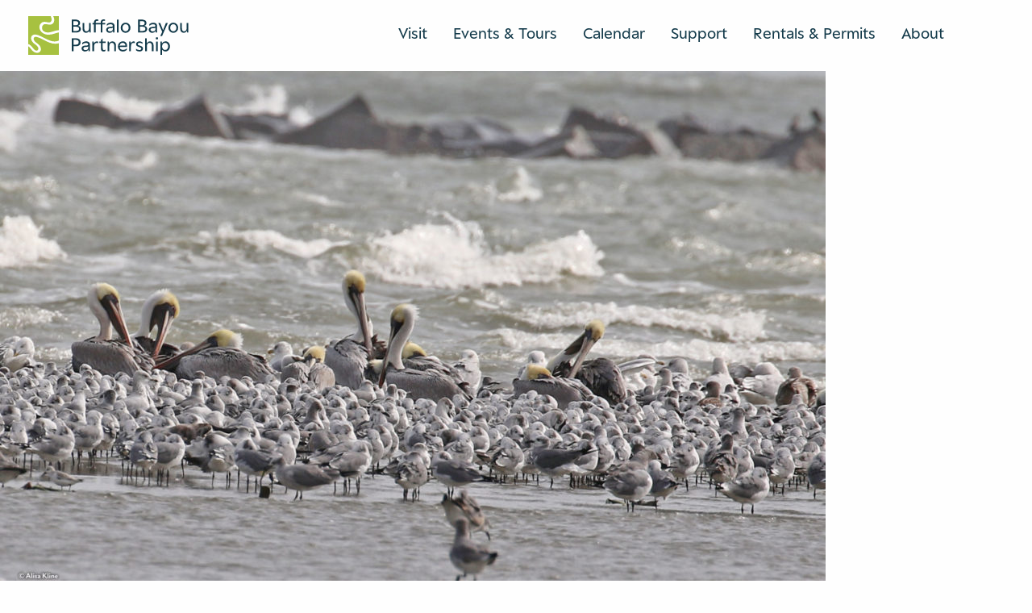

--- FILE ---
content_type: image/svg+xml
request_url: https://www.buffalobayou.org/wp-content/themes/buffalobayoupartnership/assets/img/footer-text-logo.svg
body_size: 2260
content:
<svg xmlns="http://www.w3.org/2000/svg" width="178.492" height="54.068" viewBox="0 0 178.492 54.068">
  <g id="Group_29" data-name="Group 29" transform="translate(-60.086)" style="isolation: isolate">
    <path id="Path_4" data-name="Path 4" d="M180.288,18.469H176.4V11.88h3.852c2.7,0,4.7.879,4.7,3.278,0,2.5-2.061,3.312-4.663,3.312M176.4,3.432h3.21c1.926,0,4.19.608,4.19,3.008,0,2.365-1.791,3.21-3.954,3.21H176.4Zm6.59,7.2v-.068A4.533,4.533,0,0,0,186.54,6.1c0-3.21-2.7-5-7.434-5H173.8V20.8h6.218c4.731,0,7.671-1.757,7.671-5.474-.034-3.345-3.041-4.528-4.7-4.7" transform="translate(-113.714 -0.728)" fill="#fff"/>
    <path id="Path_5" data-name="Path 5" d="M232.636,23.668c0,3.65-1.926,5.305-3.954,5.305-1.926,0-3.481-1.115-3.481-4.9V16.2h-2.6v8.617c0,4.021,2.129,6.387,5.441,6.387a5.318,5.318,0,0,0,4.9-3.041l.27,2.67h2.028V16.2h-2.6Z" transform="translate(-146.024 -10.726)" fill="#fff"/>
    <path id="Path_6" data-name="Path 6" d="M282.807,4.866c0-.71,0-2.771,2.264-2.771a3.921,3.921,0,0,1,1.622.372h.068V.507A5.161,5.161,0,0,0,284.53,0C282.1,0,280.2,1.521,280.2,4.63v.845h-7.671V4.9c0-.71,0-2.771,2.264-2.771a3.92,3.92,0,0,1,1.622.372h.068V.507A5.434,5.434,0,0,0,274.223,0C271.79,0,269.9,1.521,269.9,4.63v.845h-2.3V7.637h2.3V20.107h2.6V7.6h7.671V20.073h2.6V7.6H287V5.441h-4.19Z" transform="translate(-175.817)" fill="#fff"/>
    <path id="Path_7" data-name="Path 7" d="M339.839,22.334v1.588a4.191,4.191,0,0,1-4.393,4.258c-1.554,0-3.244-.777-3.244-2.4,0-1.554,1.453-2.365,3.582-2.365,2.061,0,3.413-.169,4.055-1.081m-3.852-.98c-3.345,0-6.387,1.115-6.387,4.494,0,2.906,2.5,4.528,5.339,4.528a5.619,5.619,0,0,0,5.1-2.839l.237,2.4h2.027v-10.1c0-3.683-3.008-4.934-6.015-4.934a9.351,9.351,0,0,0-5.677,2.163l-.068,2.5h.068a7.71,7.71,0,0,1,5.474-2.264c2.163,0,3.616.845,3.616,2.365.034,1.588-1.385,1.69-3.717,1.69" transform="translate(-216.866 -9.865)" fill="#fff"/>
    <rect id="Rectangle_1" data-name="Rectangle 1" width="2.602" height="19.701" transform="translate(129.191 0.372)" fill="#fff"/>
    <path id="Path_8" data-name="Path 8" d="M402.868,17.232c2.94,0,4.731,2.4,4.731,5.407s-1.791,5.407-4.731,5.407-4.765-2.4-4.765-5.407,1.825-5.407,4.765-5.407m0,13.145a7.385,7.385,0,0,0,7.435-7.739,7.457,7.457,0,1,0-14.9,0,7.372,7.372,0,0,0,7.468,7.739" transform="translate(-260.43 -9.865)" fill="#fff"/>
    <path id="Path_9" data-name="Path 9" d="M476.77,11.88h3.852c2.7,0,4.7.879,4.7,3.278,0,2.5-2.061,3.312-4.663,3.312H476.77Zm0-8.448h3.21c1.926,0,4.19.608,4.19,3.008,0,2.365-1.791,3.21-3.954,3.21H476.77Zm11.219,11.895c0-3.345-3.008-4.528-4.663-4.7v-.068A4.533,4.533,0,0,0,486.874,6.1c0-3.21-2.7-5-7.468-5H474.1V20.8h6.218c4.765,0,7.671-1.757,7.671-5.474" transform="translate(-312.535 -0.728)" fill="#fff"/>
    <path id="Path_10" data-name="Path 10" d="M532.573,22.4v1.588a4.191,4.191,0,0,1-4.393,4.258c-1.555,0-3.244-.777-3.244-2.4,0-1.554,1.453-2.365,3.582-2.365,2.027,0,3.379-.169,4.055-1.081m-3.886-.98c-3.346,0-6.387,1.115-6.387,4.494,0,2.906,2.5,4.528,5.339,4.528a5.619,5.619,0,0,0,5.1-2.839l.236,2.4h2.028V19.9c.034-3.683-3.008-4.9-5.981-4.9a9.35,9.35,0,0,0-5.677,2.163l-.068,2.5h.068a7.711,7.711,0,0,1,5.474-2.264c2.163,0,3.616.845,3.616,2.365,0,1.554-1.419,1.656-3.751,1.656" transform="translate(-344.447 -9.931)" fill="#fff"/>
    <path id="Path_11" data-name="Path 11" d="M568.474,36.274h2.737L580.1,16.1h-2.906c-1.487,3.447-2.94,7.3-4.325,10.847h-.135c-1.318-3.548-3.007-7.434-4.325-10.847H565.5l5.981,13.483Z" transform="translate(-373.049 -10.659)" fill="#fff"/>
    <path id="Path_12" data-name="Path 12" d="M618.868,28.145c-2.94,0-4.765-2.4-4.765-5.407s1.825-5.407,4.765-5.407,4.731,2.4,4.731,5.407-1.791,5.407-4.731,5.407m0-13.145a7.391,7.391,0,0,0-7.468,7.739,7.457,7.457,0,1,0,14.9,0A7.4,7.4,0,0,0,618.868,15" transform="translate(-403.438 -9.931)" fill="#fff"/>
    <path id="Path_13" data-name="Path 13" d="M674.636,16.2v7.468c0,3.65-1.926,5.305-3.954,5.305-1.926,0-3.481-1.115-3.481-4.9V16.2h-2.6v8.617c0,4.021,2.129,6.387,5.441,6.387a5.318,5.318,0,0,0,4.9-3.041l.27,2.67h2.028V16.2Z" transform="translate(-438.66 -10.726)" fill="#fff"/>
    <path id="Path_14" data-name="Path 14" d="M180.221,95.032H176.47v-7.4h3.717c2.6,0,4.224,1.183,4.224,3.65,0,2.67-1.69,3.751-4.19,3.751m0-9.732H173.8V105h2.7V97.465h3.785c4.6,0,6.961-2.3,6.961-6.15-.034-3.683-2.4-6.015-7.029-6.015" transform="translate(-113.714 -56.475)" fill="#fff"/>
    <path id="Path_15" data-name="Path 15" d="M228.573,108.123a4.191,4.191,0,0,1-4.393,4.258c-1.554,0-3.244-.777-3.244-2.4,0-1.554,1.453-2.366,3.582-2.366,2.061,0,3.413-.169,4.055-1.081ZM225.025,99.1a9.351,9.351,0,0,0-5.677,2.163l-.068,2.5h.068a7.71,7.71,0,0,1,5.474-2.264c2.163,0,3.616.845,3.616,2.365,0,1.554-1.419,1.69-3.751,1.69-3.346,0-6.387,1.115-6.387,4.494,0,2.906,2.5,4.528,5.339,4.528a5.619,5.619,0,0,0,5.1-2.839l.237,2.4h2.028v-10.1c.034-3.717-2.974-4.934-5.981-4.934" transform="translate(-143.177 -65.612)" fill="#fff"/>
    <path id="Path_16" data-name="Path 16" d="M269.532,102.544l-.3-2.94H267.2v14.632h2.6v-7.2c0-3.683,1.926-5.474,3.852-5.474a5.872,5.872,0,0,1,2.23.507V99.807a4.842,4.842,0,0,0-2.1-.507,4.528,4.528,0,0,0-4.258,3.244" transform="translate(-175.552 -65.744)" fill="#fff"/>
    <path id="Path_17" data-name="Path 17" d="M303.7,85.3h-.068l-2.568,2.264V90.4H298.5v2.163h2.568v8.245c0,1.081,0,4.6,3.785,4.6a5.1,5.1,0,0,0,3.008-.879V102.5h-.068a4.44,4.44,0,0,1-2.2.676c-1.487,0-1.926-.946-1.926-3.278V92.565h4.393V90.4H303.67V85.3Z" transform="translate(-196.275 -56.475)" fill="#fff"/>
    <path id="Path_18" data-name="Path 18" d="M343.132,99.2a5.411,5.411,0,0,0-4.934,3.041l-.27-2.67H335.9V114.2h2.6v-7.468c0-3.683,1.926-5.305,3.954-5.305,2.061,0,3.717,1.115,3.717,4.9V114.2h2.6v-8.617c.034-4.055-2.2-6.387-5.643-6.387" transform="translate(-221.036 -65.678)" fill="#fff"/>
    <path id="Path_19" data-name="Path 19" d="M387.7,105.488a2.967,2.967,0,0,0-2.2.71c.169-2.906,1.791-4.9,4.63-4.9a4.026,4.026,0,0,1,4.19,4.19H387.7M390.334,99a7.413,7.413,0,0,0-7.434,7.772,7.327,7.327,0,0,0,7.6,7.739,7.848,7.848,0,0,0,5.778-2.264l.034-2.4h-.068a7.126,7.126,0,0,1-5.643,2.264c-2.906,0-4.9-1.791-4.9-3.481,0-.879.642-1.081,1.588-1.081h9.53v-2.771A6.254,6.254,0,0,0,390.334,99" transform="translate(-252.154 -65.545)" fill="#fff"/>
    <path id="Path_20" data-name="Path 20" d="M436.132,102.544l-.3-2.94H433.8v14.632h2.6v-7.2c0-3.683,1.892-5.474,3.852-5.474a5.874,5.874,0,0,1,2.23.507V99.807a4.843,4.843,0,0,0-2.1-.507c-2.264,0-3.548,1.521-4.258,3.244" transform="translate(-285.854 -65.744)" fill="#fff"/>
    <path id="Path_21" data-name="Path 21" d="M467.2,103.458c0-1.217,1.081-2.028,2.906-2.028a7.1,7.1,0,0,1,4.325,1.521h.068v-2.3a7.928,7.928,0,0,0-4.528-1.453c-3.177,0-5.272,1.723-5.272,4.393,0,4.9,8.043,3.616,8.043,6.826,0,1.217-1.217,2.028-3.143,2.028a8.47,8.47,0,0,1-5.035-1.96H464.5v2.4a9.563,9.563,0,0,0,5.373,1.723c3.075,0,5.373-1.554,5.373-4.359.034-5.069-8.043-3.954-8.043-6.792" transform="translate(-306.179 -65.678)" fill="#fff"/>
    <path id="Path_22" data-name="Path 22" d="M513.232,90a5.166,5.166,0,0,0-4.663,2.839V85.3H506V105h2.6V97.533c0-3.683,1.926-5.305,3.954-5.305s3.717,1.115,3.717,4.9V105h2.6V96.384c.034-4.055-2.2-6.387-5.643-6.387" transform="translate(-333.655 -56.475)" fill="#fff"/>
    <rect id="Rectangle_2" data-name="Rectangle 2" width="2.602" height="14.632" transform="translate(189.038 33.894)" fill="#fff"/>
    <path id="Path_23" data-name="Path 23" d="M555.625,80.5a1.728,1.728,0,0,0-1.825,1.69,1.755,1.755,0,0,0,1.825,1.723,1.785,1.785,0,0,0,1.859-1.723,1.759,1.759,0,0,0-1.859-1.69" transform="translate(-365.303 -53.297)" fill="#fff"/>
    <path id="Path_24" data-name="Path 24" d="M582.364,112.212c-2.872,0-4.663-2.5-4.663-5.474,0-2.906,1.791-5.373,4.663-5.373,2.94,0,4.7,2.4,4.7,5.407s-1.757,5.441-4.7,5.441m.608-13.112a6.181,6.181,0,0,0-5.474,3.176l-.27-2.771H575.2V119.68h2.6v-7.84a5.846,5.846,0,0,0,5.069,2.67c3.954,0,6.894-3.244,6.894-7.806,0-4.461-2.906-7.6-6.792-7.6" transform="translate(-379.471 -65.612)" fill="#fff"/>
  </g>
</svg>


--- FILE ---
content_type: image/svg+xml
request_url: https://www.buffalobayou.org/wp-content/themes/buffalobayoupartnership/assets/img/header-text-logo.svg
body_size: 2288
content:
<svg xmlns="http://www.w3.org/2000/svg" width="145.499" height="44.074" viewBox="0 0 145.499 44.074">
  <g id="Logo" transform="translate(-183.208)">
    <g id="Group_29" data-name="Group 29" transform="translate(183.208)">
      <path id="Path_4" data-name="Path 4" d="M179.089,15.259h-3.168V9.887h3.14c2.2,0,3.829.716,3.829,2.672,0,2.038-1.68,2.7-3.8,2.7M175.921,3h2.617c1.57,0,3.416.5,3.416,2.452,0,1.928-1.46,2.617-3.223,2.617h-2.81Zm5.372,5.867V8.813a3.7,3.7,0,0,0,2.892-3.636c0-2.617-2.2-4.077-6.06-4.077H173.8V17.159h5.069c3.856,0,6.253-1.432,6.253-4.462-.028-2.727-2.479-3.691-3.829-3.829" transform="translate(-173.8 -0.797)" fill="#133A4A"/>
      <path id="Path_5" data-name="Path 5" d="M230.781,22.288c0,2.975-1.57,4.325-3.223,4.325-1.57,0-2.837-.909-2.837-3.994V16.2H222.6v7.024c0,3.278,1.735,5.206,4.435,5.206a4.335,4.335,0,0,0,3.994-2.479l.22,2.176H232.9V16.2h-2.121Z" transform="translate(-209.157 -11.738)" fill="#133A4A"/>
      <path id="Path_6" data-name="Path 6" d="M280,3.967c0-.578,0-2.259,1.846-2.259a3.2,3.2,0,0,1,1.322.3h.055V.413A4.207,4.207,0,0,0,281.4,0c-1.983,0-3.526,1.24-3.526,3.774v.689h-6.253V3.994c0-.578,0-2.259,1.846-2.259a3.2,3.2,0,0,1,1.322.3h.055V.413A4.43,4.43,0,0,0,273,0c-1.983,0-3.526,1.24-3.526,3.774v.689H267.6V6.225h1.873V16.39h2.121V6.2h6.253V16.362h2.121V6.2h3.443V4.435H280Z" transform="translate(-241.762)" fill="#133A4A"/>
      <path id="Path_7" data-name="Path 7" d="M337.947,20.96v1.295a3.416,3.416,0,0,1-3.581,3.471c-1.267,0-2.644-.634-2.644-1.956,0-1.267,1.185-1.928,2.92-1.928,1.68,0,2.782-.138,3.306-.881m-3.14-.8c-2.727,0-5.206.909-5.206,3.664,0,2.369,2.038,3.691,4.352,3.691a4.581,4.581,0,0,0,4.159-2.314l.193,1.956h1.653V18.922c0-3-2.452-4.022-4.9-4.022a7.622,7.622,0,0,0-4.628,1.763l-.055,2.038h.055a6.285,6.285,0,0,1,4.463-1.846c1.763,0,2.947.689,2.947,1.928.028,1.295-1.129,1.377-3.03,1.377" transform="translate(-286.683 -10.796)" fill="#133A4A"/>
      <rect id="Rectangle_1" data-name="Rectangle 1" width="2.121" height="16.059" transform="translate(56.332 0.303)" fill="#133A4A"/>
      <path id="Path_8" data-name="Path 8" d="M401.488,16.8c2.4,0,3.857,1.956,3.857,4.407s-1.46,4.407-3.857,4.407S397.6,23.66,397.6,21.208s1.487-4.407,3.884-4.407m0,10.715a6.02,6.02,0,0,0,6.06-6.308,6.078,6.078,0,1,0-12.148,0,6.009,6.009,0,0,0,6.088,6.308" transform="translate(-334.358 -10.796)" fill="#133A4A"/>
      <path id="Path_9" data-name="Path 9" d="M476.276,9.887h3.14c2.2,0,3.829.716,3.829,2.672,0,2.038-1.68,2.7-3.8,2.7h-3.168Zm0-6.887h2.617c1.57,0,3.416.5,3.416,2.452,0,1.928-1.46,2.617-3.223,2.617h-2.81Zm9.145,9.7c0-2.727-2.452-3.691-3.8-3.829V8.813a3.7,3.7,0,0,0,2.892-3.636c0-2.617-2.2-4.077-6.088-4.077H474.1V17.159h5.068c3.884,0,6.253-1.432,6.253-4.462" transform="translate(-391.379 -0.797)" fill="#133A4A"/>
      <path id="Path_10" data-name="Path 10" d="M530.674,21.033v1.295a3.416,3.416,0,0,1-3.581,3.471c-1.267,0-2.645-.634-2.645-1.956,0-1.267,1.185-1.928,2.92-1.928,1.653,0,2.755-.138,3.305-.881m-3.168-.8c-2.727,0-5.206.909-5.206,3.664,0,2.369,2.038,3.691,4.352,3.691a4.581,4.581,0,0,0,4.16-2.314L531,27.231h1.653V18.994c.027-3-2.452-3.994-4.876-3.994a7.622,7.622,0,0,0-4.628,1.763L523.1,18.8h.055a6.285,6.285,0,0,1,4.463-1.846c1.763,0,2.947.689,2.947,1.928,0,1.267-1.157,1.35-3.058,1.35" transform="translate(-426.301 -10.868)" fill="#133A4A"/>
      <path id="Path_11" data-name="Path 11" d="M567.924,32.545h2.231L577.4,16.1h-2.369c-1.212,2.81-2.4,5.95-3.526,8.842h-.11c-1.074-2.892-2.452-6.06-3.526-8.842H565.5l4.876,10.991Z" transform="translate(-457.602 -11.665)" fill="#133A4A"/>
      <path id="Path_12" data-name="Path 12" d="M617.488,25.715c-2.4,0-3.884-1.956-3.884-4.407s1.487-4.407,3.884-4.407,3.856,1.956,3.856,4.407-1.46,4.407-3.856,4.407m0-10.715a6.025,6.025,0,0,0-6.088,6.308,6.078,6.078,0,1,0,12.148,0A6.035,6.035,0,0,0,617.488,15" transform="translate(-490.858 -10.868)" fill="#133A4A"/>
      <path id="Path_13" data-name="Path 13" d="M672.781,16.2v6.088c0,2.975-1.57,4.325-3.223,4.325-1.57,0-2.837-.909-2.837-3.994V16.2H664.6v7.024c0,3.278,1.735,5.206,4.435,5.206a4.335,4.335,0,0,0,3.994-2.479l.22,2.176H674.9V16.2Z" transform="translate(-529.403 -11.738)" fill="#133A4A"/>
      <path id="Path_14" data-name="Path 14" d="M179.034,93.233h-3.058V87.2h3.03c2.121,0,3.443.964,3.443,2.975,0,2.176-1.377,3.058-3.416,3.058m0-7.933H173.8v16.059H176V95.217h3.085c3.746,0,5.675-1.873,5.675-5.013-.028-3-1.956-4.9-5.73-4.9" transform="translate(-173.8 -61.803)" fill="#133A4A"/>
      <path id="Path_15" data-name="Path 15" d="M226.674,106.455a3.416,3.416,0,0,1-3.581,3.471c-1.267,0-2.644-.634-2.644-1.956,0-1.267,1.185-1.928,2.92-1.928,1.68,0,2.782-.138,3.306-.881ZM223.782,99.1a7.622,7.622,0,0,0-4.628,1.763L219.1,102.9h.055a6.285,6.285,0,0,1,4.462-1.846c1.763,0,2.947.689,2.947,1.928,0,1.267-1.157,1.377-3.058,1.377-2.727,0-5.206.909-5.206,3.664,0,2.369,2.038,3.691,4.352,3.691a4.581,4.581,0,0,0,4.159-2.314l.193,1.956h1.653v-8.236c.028-3.03-2.424-4.022-4.876-4.022" transform="translate(-206.042 -71.802)" fill="#133A4A"/>
      <path id="Path_16" data-name="Path 16" d="M269.1,101.944l-.248-2.4H267.2v11.928h2.121v-5.867c0-3,1.57-4.462,3.14-4.462a4.787,4.787,0,0,1,1.818.413V99.713a3.947,3.947,0,0,0-1.708-.413,3.691,3.691,0,0,0-3.471,2.644" transform="translate(-241.472 -71.947)" fill="#133A4A"/>
      <path id="Path_17" data-name="Path 17" d="M302.742,85.3h-.055l-2.094,1.846v2.314H298.5v1.763h2.094v6.721c0,.881,0,3.746,3.085,3.746a4.158,4.158,0,0,0,2.452-.716V99.321h-.055a3.619,3.619,0,0,1-1.79.551c-1.212,0-1.57-.771-1.57-2.672V91.222H306.3V89.459h-3.581V85.3Z" transform="translate(-264.15 -61.803)" fill="#133A4A"/>
      <path id="Path_18" data-name="Path 18" d="M341.795,99.2a4.41,4.41,0,0,0-4.022,2.479l-.22-2.176H335.9v11.928h2.121v-6.088c0-3,1.57-4.325,3.223-4.325,1.68,0,3.03.909,3.03,3.994v6.418H346.4v-7.024c.028-3.306-1.791-5.206-4.6-5.206" transform="translate(-291.247 -71.874)" fill="#133A4A"/>
      <path id="Path_19" data-name="Path 19" d="M386.812,104.289a2.418,2.418,0,0,0-1.791.578c.138-2.369,1.46-3.994,3.774-3.994a3.281,3.281,0,0,1,3.416,3.416h-5.4M388.96,99a6.043,6.043,0,0,0-6.06,6.336,5.973,5.973,0,0,0,6.2,6.308,6.4,6.4,0,0,0,4.71-1.846l.028-1.956h-.055a5.809,5.809,0,0,1-4.6,1.846c-2.369,0-3.994-1.46-3.994-2.837,0-.716.523-.881,1.295-.881h7.768V103.71A5.1,5.1,0,0,0,388.96,99" transform="translate(-325.301 -71.729)" fill="#133A4A"/>
      <path id="Path_20" data-name="Path 20" d="M435.7,101.944l-.248-2.4H433.8v11.928h2.121v-5.867c0-3,1.543-4.462,3.14-4.462a4.788,4.788,0,0,1,1.818.413V99.713a3.947,3.947,0,0,0-1.708-.413,3.718,3.718,0,0,0-3.471,2.644" transform="translate(-362.18 -71.947)" fill="#133A4A"/>
      <path id="Path_21" data-name="Path 21" d="M466.7,102.671c0-.992.881-1.653,2.369-1.653a5.789,5.789,0,0,1,3.526,1.24h.055v-1.873a6.462,6.462,0,0,0-3.691-1.185c-2.589,0-4.3,1.4-4.3,3.581,0,3.994,6.556,2.947,6.556,5.564,0,.992-.992,1.653-2.562,1.653a6.9,6.9,0,0,1-4.1-1.6H464.5v1.956a7.8,7.8,0,0,0,4.38,1.4c2.507,0,4.38-1.267,4.38-3.553.028-4.132-6.556-3.223-6.556-5.537" transform="translate(-384.423 -71.874)" fill="#133A4A"/>
      <path id="Path_22" data-name="Path 22" d="M511.895,89.129a4.211,4.211,0,0,0-3.8,2.314V85.3H506v16.059h2.121V95.272c0-3,1.57-4.325,3.223-4.325s3.03.909,3.03,3.994v6.418H516.5V94.335c.028-3.306-1.79-5.206-4.6-5.206" transform="translate(-414.492 -61.803)" fill="#133A4A"/>
      <rect id="Rectangle_2" data-name="Rectangle 2" width="2.121" height="11.928" transform="translate(105.116 27.629)" fill="#133A4A"/>
      <path id="Path_23" data-name="Path 23" d="M555.288,80.5a1.409,1.409,0,0,0-1.488,1.377,1.431,1.431,0,0,0,1.488,1.4,1.455,1.455,0,0,0,1.515-1.4,1.434,1.434,0,0,0-1.515-1.377" transform="translate(-449.124 -58.325)" fill="#133A4A"/>
      <path id="Path_24" data-name="Path 24" d="M581.04,109.788c-2.341,0-3.8-2.038-3.8-4.462,0-2.369,1.46-4.38,3.8-4.38,2.4,0,3.829,1.956,3.829,4.407s-1.432,4.435-3.829,4.435m.5-10.688a5.038,5.038,0,0,0-4.462,2.589l-.22-2.259H575.2v16.445h2.121v-6.391a4.765,4.765,0,0,0,4.132,2.176c3.223,0,5.619-2.644,5.619-6.363,0-3.636-2.369-6.2-5.537-6.2" transform="translate(-464.63 -71.802)" fill="#133A4A"/>
    </g>
  </g>
</svg>


--- FILE ---
content_type: image/svg+xml
request_url: https://www.buffalobayou.org/wp-content/themes/buffalobayoupartnership/assets/img/footer-desktop-graphic.svg
body_size: 1305
content:
<svg xmlns="http://www.w3.org/2000/svg" xmlns:xlink="http://www.w3.org/1999/xlink" width="1440" height="361" viewBox="0 0 1440 361">
  <defs>
    <clipPath id="clip-path">
      <rect id="Rectangle_85" data-name="Rectangle 85" width="1440" height="361" transform="translate(0 2363)" fill="#f8f8f8"/>
    </clipPath>
    <clipPath id="clip-path-2">
      <rect id="Rectangle_64" data-name="Rectangle 64" width="462.6" height="512.391" fill="#e5e5e5" opacity="0.5"/>
    </clipPath>
  </defs>
  <g id="Mask_Group_1" data-name="Mask Group 1" transform="translate(0 -2363)" clip-path="url(#clip-path)">
    <g id="Group_35" data-name="Group 35" transform="translate(-53.945 1299.914)" opacity="0.5">
      <g id="Group_35-2" data-name="Group 35" transform="translate(1061.945 963.003)" clip-path="url(#clip-path-2)">
        <path id="Path_54" data-name="Path 54" d="M1.571,11.683A37.145,37.145,0,0,0,11.332,49c11.037,10.669,26.683,12.939,41.4,11.478C79.77,57.8,114.262,34.345,140.55,50.742c7.07,4.411,15.706,15.862,8.6,23.664-7.73,8.49-22.384,11.213-32.456,15.862-26.562,12.264-51.238,33.055-65.5,58.859C37.686,173.58,41.5,204.863,69.918,215.7c27.509,10.495,52.131-2.946,78.295-10.6,19.551-5.714,54.3-3.676,48.995,25.063-4.58,24.783-20.871,47.056-10.823,73.006,8.5,21.968,32.787,33.71,55.413,32.473,26.768-1.461,48.929-22.992,60.281-45.845,14.121-28.432,13.3-60.589,9.909-91.349-2.438-22.091-12.075-61.085,12.74-74.809,11.473-6.344,26.359-.936,36.01,6.391,9.748,7.4,16.773,18.05,21.041,29.417,10.038,26.74,4.264,55.826-7.713,80.868-14.018,29.308-35.121,54.2-53.678,80.622-15.951,22.711-37.842,51.934-34.776,81.391,3.106,29.828,33.848,37.605,58.452,28.681,13.259-4.808,23.746-14.824,33.571-24.562,9.327-9.25,18.62-20.128,31.484-24.363,9.783-3.221,24.257-3.173,28.878,8.072,4.343,10.562-2.852,20.971-10.646,27.519-22.489,18.891-58.141,26.893-66.94,58.681-3.654,13.2.473,26.984,12.075,34.509,12.032,7.807,24.735-16.516,12.519-24.439-10.414-6.756,9.443-20.248,14.133-23.382,12.336-8.249,26.118-14.176,37.73-23.544,20.538-16.569,36.052-48.732,17.3-72.532-17.589-22.319-51.285-12.715-70.068,2.393-17.714,14.247-36.082,44.939-62.884,38.506-28.918-6.942-.666-47.735,7.631-60.421,17.439-26.661,38.247-50.937,54.619-78.328,15.785-26.413,27.927-57.037,26.588-88.3-1.107-25.853-10.035-52.9-30.228-70.188-21.735-18.6-52.625-22.453-73.976-1.14-21.486,21.449-22.054,52.082-18.79,80.345,3.291,28.5,9.076,60.682-3.508,87.82-9.458,20.4-29.362,36.908-52.893,30.161-9.011-2.586-17.89-8.526-22.067-17.119-4.909-10.107-.95-21.5,2.466-31.447,7.744-22.551,17.988-49.66-1.418-69.663-19.521-20.122-50.19-14.617-73.677-6.438-18.8,6.547-51.6,20.555-66.822-.972-7.41-10.478,1.1-23.507,7.7-31.963A124.365,124.365,0,0,1,107.2,122.5c21.221-13.818,52.282-16.724,64.013-42.108,12.972-28.074-9.029-56.308-37.243-60.487-14.913-2.21-29.88,1.1-44.11,5.334-14.135,4.2-29.317,10.414-44.334,9.247-9.448-.734-25.5-7.431-21.771-19.64C25.586,8.83,22.745,1.3,16.1.147,9.041-1.074,3.387,5.726,1.571,11.683" transform="translate(0 -0.003)" fill="rgba(158,194,220,0.5)"/>
      </g>
    </g>
  </g>
</svg>
